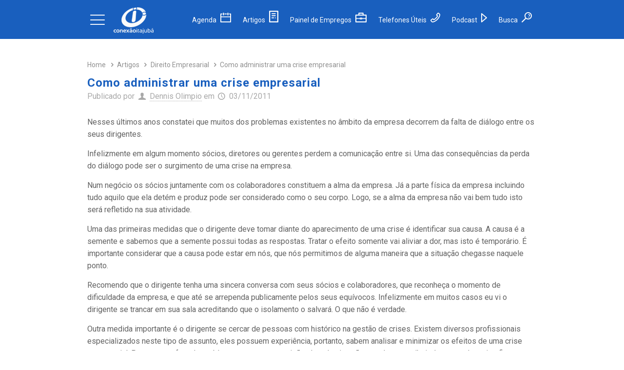

--- FILE ---
content_type: text/html; charset=utf-8
request_url: https://www.google.com/recaptcha/api2/aframe
body_size: 111
content:
<!DOCTYPE HTML><html><head><meta http-equiv="content-type" content="text/html; charset=UTF-8"></head><body><script nonce="cab9e7oxxrv_3DuNVdwx1g">/** Anti-fraud and anti-abuse applications only. See google.com/recaptcha */ try{var clients={'sodar':'https://pagead2.googlesyndication.com/pagead/sodar?'};window.addEventListener("message",function(a){try{if(a.source===window.parent){var b=JSON.parse(a.data);var c=clients[b['id']];if(c){var d=document.createElement('img');d.src=c+b['params']+'&rc='+(localStorage.getItem("rc::a")?sessionStorage.getItem("rc::b"):"");window.document.body.appendChild(d);sessionStorage.setItem("rc::e",parseInt(sessionStorage.getItem("rc::e")||0)+1);localStorage.setItem("rc::h",'1768421126738');}}}catch(b){}});window.parent.postMessage("_grecaptcha_ready", "*");}catch(b){}</script></body></html>

--- FILE ---
content_type: application/javascript; charset=utf-8
request_url: https://fundingchoicesmessages.google.com/f/AGSKWxUHIxLN394NaJuBx8iURv6ockkou42Usaaf3QwRFHrMAaiFnWmvJZKCeBLgASbTRXf8zOy7cX1oOJZBkTy2-zB0XwHU73-Fdf5Q3iNCnkXOzNkbHVd4bUOKMvT5H8-ez9zs8W8c7ESTBeaP54n2oNQjtg24Q-7qx0yQFra6cCn8mJQ7vb6_JdCPr2En/__gads_bottom._floating_ad_/exoclickright1./ads-sa./ads2_
body_size: -1291
content:
window['e3f06bb9-bfc0-4b99-b9a8-4af7e65b6ce5'] = true;

--- FILE ---
content_type: text/javascript
request_url: https://conexaoitajuba.com.br/wp-content/plugins/brasil-61-conteudo-gratuito-para-radios-sites-e-blogs/assets/scripts_front.js?ver=1
body_size: 95
content:
jQuery( document ).ready(function() {

	var url_site = jQuery('#baseurl').val();

	jQuery( ".b61_audio_player" ).on( "play", function(e) {

		var noticia_id = jQuery(this).data('noticia');
		var nonce = jQuery('#audio_nonce').val();

		jQuery.ajax({
			url: url_site+"/wp-admin/admin-ajax.php",
			type:'POST',
			data:{
				'action':'br61_audio_view',
				'nonce':nonce,
				'noticia_id':noticia_id,
			},
			dataType: 'JSON',
			success:function(response) {
				console.log(response);
			}
		});


	});

});